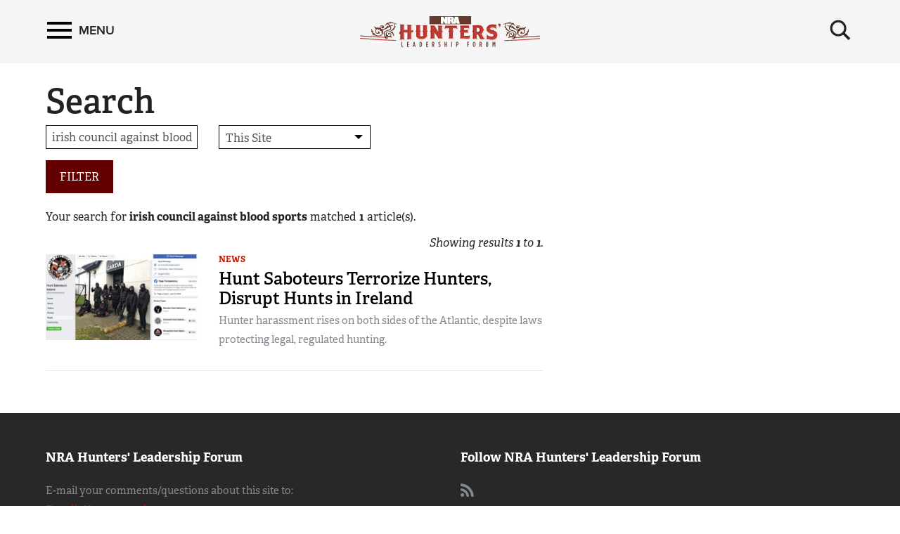

--- FILE ---
content_type: text/html; charset=utf-8
request_url: https://www.nrahlf.org/search/?s=irish%20council%20against%20blood%20sports
body_size: 6589
content:
<!DOCTYPE html>

<html lang="en">
<head>
        <!-- HUNTER LEADERSHIP FORUM -->

    <meta charset="utf-8">
    <meta http-equiv="X-UA-Compatible" content="IE=edge">
    <meta name="viewport" content="width=device-width, initial-scale=1.0, maximum-scale=1.0, user-scalable=0" />
    <meta name="referrer" content="always">
        <link rel="shortcut icon" type="image/png" href="https://www.nrahlf.org/favicon.ico">

    <link rel="canonical" href="https://www.nrahlf.org/search/" />
            <title>NRA Hunters&#39; Leadership Forum | Search</title>
    <!-- facebook open graph -->

    <meta property="og:title" content="Search" />
    <meta property="og:description" content="" />
    <meta property="og:image" content="https://www.nrahlf.org/media/1534719/hlf-web-logo.png?preset=socialShare" />
    <meta property="og:url" content="https://www.nrahlf.org/search/?s=irish%20council%20against%20blood%20sports" />
        <meta name="google-site-verification" content="LiyIvo-pYjG5qaptfwwaLNaQt6IQfGOPaAYUNckD4J0" />
            <meta name="msvalidate.01" content="3C868DEEEF03743848BD338F311C9396" />
    
    <meta name="twitter:card" content="summary_large_image" />
    <meta name="twitter:site" content="@AmericanHunter" />
    <meta name="twitter:title" content="Search" />
    <meta name="twitter:description" content="">
    <meta name="twitter:image" content="https://www.nrahlf.org/media/1534719/hlf-web-logo.png?preset=socialShare">
    <!-- typekit fonts -->
    <script src="//use.typekit.net/wip4odn.js"></script>
    <script>try { Typekit.load({ async: true }); } catch (e) { }</script>
    <link type="text/css" rel="stylesheet" href="//maxcdn.bootstrapcdn.com/font-awesome/4.2.0/css/font-awesome.min.css" />
    <link type="text/css" rel="stylesheet" href="https://www.nrahlf.org/css/styles.min.css?v=26" />
    <script type="text/javascript" src="//ajax.googleapis.com/ajax/libs/jquery/1.11.2/jquery.min.js"></script>
    <script type="text/javascript" src="https://ajax.aspnetcdn.com/ajax/jquery.validate/1.13.1/jquery.validate.min.js"></script>
    <script type="text/javascript" src="https://ajax.aspnetcdn.com/ajax/mvc/5.2.3/jquery.validate.unobtrusive.min.js"></script>
    <script type="text/javascript" src="https://www.nrahlf.org/scripts/lib/jquery-ui.js"></script>
    <script type="text/javascript" src="https://www.nrahlf.org/scripts/lib/jquery.waypoints.min.js"></script>
    <script type="text/javascript" src="https://www.nrahlf.org/scripts/lib/inview.min.js"></script>

    <!-- HTML5 shim and Respond.js IE8 support of HTML5 elements and media queries -->
    <!--[if lt IE 9]>
      <link href="/css/ie8.css" rel="stylesheet" type="text/css" media="screen">
      <script src="https://oss.maxcdn.com/libs/html5shiv/3.7.0/html5shiv.js"></script>
      <script src="https://oss.maxcdn.com/libs/respond.js/1.4.2/respond.min.js"></script>
    <![endif]-->
    <!-- LIFELINE HEALTHCHECK -->
</head>
<body>
    <svg xmlns="http://www.w3.org/2000/svg" style="display: none;">

    <symbol id="icon_menu" viewBox="0 0 300 300">
        <rect x="4.8" y="5.2" stroke-miterlimit="10" width="290.7" height="58.1" />
        <rect x="4.7" y="237.2" stroke-miterlimit="10" width="290.7" height="58.1" />
        <rect x="4.7" y="120.9" stroke-miterlimit="10" width="290.7" height="58.1" />
    </symbol>

    <symbol id="icon_search" viewBox="0 0 300 300">
        <path stroke-miterlimit="10" d="M216 187.9c13.9-19.1 20.7-41.1 20.7-66.5 0-63.7-51.6-115.3-115.3-115.3S6.1 57.7 6.1 121.4s51.6 115.3 115.3 115.3c25.9 0 49.9-8.6 69.1-23l0 0 77.1 77.1 25.6-25.6L216 187.9zM121.4 204.7c-46 0-83.3-37.3-83.3-83.3 0-46 37.3-83.3 83.3-83.3s83.3 37.3 83.3 83.3C204.7 167.4 167.4 204.7 121.4 204.7z" />
    </symbol>

    <symbol id="icon_left_arrow" viewBox="0 0 300 300">
        <path stroke-miterlimit="10" d="M61.6 150L61.6 150 61.6 150 61.6 150 203 8.6 238.4 44l-106 106 106 106L203 291.4 61.6 150 61.6 150z" />
    </symbol>

    <symbol id="icon_right_arrow" viewBox="0 0 300 300">
        <path stroke-miterlimit="10" d="M238.4 150L238.4 150 238.4 150 238.4 150 97 291.4 61.6 256l106-106L61.6 44 97 8.6 238.4 150 238.4 150z" />
    </symbol>

    <symbol id="icon_facebook" viewBox="0 0 300 300">
        <path stroke-miterlimit="10" d="M112.9 64.2c0 7.1 0 38.6 0 38.6H84.7v47.1h28.2V290h58V149.9h38.9c0 0 3.6-22.6 5.4-47.3 -5.1 0-44.1 0-44.1 0s0-27.4 0-32.2c0-4.8 6.3-11.3 12.6-11.3 6.2 0 19.4 0 31.6 0 0-6.4 0-28.6 0-49.1 -16.3 0-34.8 0-43 0C111.5 10 112.9 57.2 112.9 64.2z" />
    </symbol>

    <symbol id="icon_twitter" viewBox="0 0 300 300">
        <path stroke-miterlimit="10" d="M293.9 60.8c-10.6 4.7-22 7.9-33.9 9.3 12.2-7.3 21.6-18.9 26-32.7 -11.4 6.8-24 11.7-37.5 14.3 -10.8-11.5-26.1-18.6-43.1-18.6 -32.6 0-59 26.4-59 59 0 4.6 0.5 9.1 1.5 13.4 -49.1-2.5-92.6-26-121.7-61.7 -5.1 8.7-8 18.9-8 29.7 0 20.5 10.4 38.6 26.3 49.1 -9.7-0.3-18.8-3-26.7-7.4v0.7c0 28.6 20.4 52.5 47.4 57.9 -4.9 1.3-10.2 2.1-15.6 2.1 -3.8 0-7.5-0.4-11.1-1.1 7.5 23.5 29.3 40.5 55.1 41 -20.2 15.8-45.6 25.3-73.3 25.3 -4.8 0-9.5-0.3-14.1-0.8 26.1 16.7 57.2 26.5 90.5 26.5 108.6 0 168-89.9 168-168 0-2.6-0.1-5.1-0.2-7.6C276 83 286 72.6 293.9 60.8z" />
    </symbol>

    <symbol id="icon_youtube" viewBox="0 0 300 300">
        <path fill-rule="evenodd" clip-rule="evenodd" stroke-miterlimit="10" d="M289.5 94.1c0-23-18.7-41.7-41.7-41.7H52.2c-23 0-41.7 18.7-41.7 41.7v111.9c0 23 18.7 41.7 41.7 41.7h195.7c23 0 41.7-18.7 41.7-41.7V94.1zM122.1 202.2V97.1l79.7 52.5L122.1 202.2z" />
    </symbol>

    <symbol id="icon_instagram" viewBox="0 0 300 300">
        <path stroke-miterlimit="10" d="M48.4 13.3h203.2c19.3 0 35.1 15.8 35.1 35.1v203.2c0 19.3-15.8 35.1-35.1 35.1H48.4c-19.3 0-35.1-15.8-35.1-35.1V48.4C13.3 29.1 29.1 13.3 48.4 13.3zM212.5 43.7c-6.8 0-12.3 5.6-12.3 12.3v29.5c0 6.8 5.5 12.3 12.3 12.3h30.9c6.8 0 12.3-5.5 12.3-12.3V56c0-6.8-5.5-12.3-12.3-12.3H212.5zM255.8 128.9h-24.1c2.3 7.5 3.5 15.3 3.5 23.5 0 45.5-38.1 82.3-85 82.3 -46.9 0-85-36.9-85-82.3 0-8.2 1.2-16 3.5-23.5H43.7v115.5c0 6 4.9 10.8 10.9 10.8h190.4c6 0 10.9-4.9 10.9-10.8V128.9zM150.3 96.2c-30.3 0-54.9 23.8-54.9 53.2 0 29.4 24.6 53.2 54.9 53.2 30.3 0 54.9-23.8 54.9-53.2C205.2 120 180.6 96.2 150.3 96.2z" />
    </symbol>

    <symbol id="icon_external" viewBox="0 0 300 300">
        <path stroke-miterlimit="10" d="M102.3 9.2v44.4H54.9l0 192h189v-71h47.4v118.3H7.7l0-283.7H102.3zM291.3 9.2H149.5l47.4 47.3 -71.1 70.9 47.4 47.4 70.9-71 47.4 47.3V9.2z" />
    </symbol>

    <symbol id="icon_chevron_left" viewBox="0 0 300 300">
        <path stroke-miterlimit="10" d="M1171 1235l-531 -531l531 -531q19 -19 19 -45t-19 -45l-166 -166q-19 -19 -45 -19t-45 19l-742 742q-19 19 -19 45t19 45l742 742q19 19 45 19t45 -19l166 -166q19 -19 19 -45t-19 -45z" />
    </symbol>

    <symbol id="icon_chevron_right" viewBox="0 0 300 300">
        <path stroke-miterlimit="10" d="M1107 659l-742 -742q-19 -19 -45 -19t-45 19l-166 166q-19 19 -19 45t19 45l531 531l-531 531q-19 19 -19 45t19 45l166 166q19 19 45 19t45 -19l742 -742q19 -19 19 -45t-19 -45z" />
    </symbol>

    <symbol id="icon_google_plus" viewBox="0 0 300 300">
        <path stroke-miterlimit="10" d="M292.8 91h-48v47h-12V91h-48V78h48V31h12v47h48V91zM157.6 217.9c0 26.9-26 53.6-73.1 53.6 -41.3 0-76.2-16.8-76.2-43.7 0-27.3 31.8-53.6 73.1-53.6 4.5 0 8.6-0.1 12.9-0.1 -5.7-5.5-10.1-12.2-10.1-20.6 0-4.9 1.6-9.7 3.8-13.9 -2.2 0.2-4.5 0.2-6.9 0.2 -33.9 0-56.7-24.2-56.7-54.1C24.4 56.4 55.7 31 89.1 31c18.6 0 74.4 0 74.4 0l-16.6 11h-23.6c15.6 7 24 24.9 24 43.6 0 15.7-8.7 29.9-21 39.5 -12 9.4-14.3 13.3-14.3 21.3 0 6.8 12.9 18.4 19.6 23.1C151.2 183.5 157.6 196.4 157.6 217.9zM120.5 87.7C117.2 62.6 99 42.4 79.8 41.8c-19.2-0.6-32 18.7-28.7 43.9 3.3 25.2 21.5 46 40.7 46.6C111 132.9 123.8 112.9 120.5 87.7zM138.4 220.9c0-2.6-0.3-5.2-0.9-7.7 -3.1-12.3-14.3-18.4-29.8-29.2 -5.6-1.8-11.8-2.9-18.5-3 -28.6-0.3-54.1 17.4-54.1 38.7 0 21.7 20.6 39.8 49.2 39.8C124.4 259.6 138.4 242.7 138.4 220.9z" />
    </symbol>

</svg>
        <nav class='PushMenu'>
        <div class='primary'>
            <div class='menu'>
                <div class="menu_primary_link-container">
                    <div class='menu_item'>
                        <a href='/'>Home</a>
                    </div>

                        <div class='menu_item'>
                            <a href='/about-us/'>About Us</a>

                        </div>
                        <div class='menu_item'>
                            <a href='/contributors/'>Contributors</a>

                        </div>
                        <div class='menu_item'>
                            <a href='/facts-stats/'>Facts &amp; Stats</a>

                        </div>
                        <div class='menu_item'>
                            <a href='/hlf-member-spotlight/'>HLF Member Spotlight</a>

                        </div>
                        <div class='menu_item'>
                            <a href='/industry-partners/'>Industry Partners</a>

                        </div>
                        <div class='menu_item'>
                            <a href='/resources-for-hunters/'>Resources for Hunters</a>

                        </div>
                        <div class='menu_item'>
                            <a href='/the-hunting-heritage/'>The Hunting Heritage</a>

                                <button data-for='The Hunting Heritage' class='more'>
                                    <svg class='icon_right_arrow'><use xlink:href="#icon_right_arrow"></use></svg>
                                </button>
                        </div>
                        <div class='menu_item'>
                            <a href='/videos/'>Videos</a>

                        </div>
                        <div class='menu_item'>
                            <a href='/news/'>News</a>

                        </div>
                </div>
                <div class="menu_subscribe">
                    <a href="/sign-up-for-updates"><div class="button">SIGN UP FOR UPDATES</div></a>
                </div>
            </div>
        </div>
        <div class="secondary">
                    <div class='secondary_menu' data-is='The Hunting Heritage'>
                        <div class='menu_item_label'><h3>The Hunting Heritage</h3></div>

                            <div class='menu_item'><a class='full' href='/the-hunting-heritage/the-nature-connection/'>The Nature Connection</a></div>

                        <div style='height: 200px;'></div>
                    </div>
        </div>
    </nav>

    


<div class='HeaderPartial explore'>

    <div class='header'>
        <div class='container'>
            <div class='row'>

                <div class='col-md-4 col-xs-4 left'>
                    <button class='push_menu_btn' title='Menu' aria-label='Menu'>
                        <span class='icon_menu'></span> <span class='text'>Menu</span>
                    </button>
                </div>
                <div class='col-md-16 col-xs-16 center'>
                    <a href="/">
                        <div class="header-logo">
                            <img src="https://www.nrahlf.org/media/1534321/hlf-web-logo.png" alt="NRA Publications" />
                        </div>
                    </a>
                </div>
                <div class='col-md-4 col-xs-4 right'>
                    <button class='push_menu_search_btn' title='Search' aria-label='Search'>
                        <span class='icon_search_open'><svg class='icon_search'><use xlink:href="#icon_search"></use></svg></span>
                    </button>
                </div>
            </div>
            <div class='push_menu_search_container'>
                <div class='search_field_container'>
                    <form onsubmit='return false' style='display: inline;'><input class='search_field' type='text' placeholder='Search' data-home='1074' data-search='/search/' /></form>
                    <button class='search_field_close_btn' title='Close Search'>
                        <span class='icon_search_close'>&times;</span>
                    </button>
                </div>
            </div>
        </div>
    </div>
</div>
<div class='header_buffer explore'></div>
    <div class="push_menu_container">






<div class="container">
    <h1 class="header-no-marquee">Search</h1>
</div>


<div class="container">
    <div class="row">
        <div class="col-lg-15 col-md-14">
            <form action="" method="GET" name="sitesearch">
                <div class="row">
                    <div class="col-xs-24 col-sm-8">
                        <input type="text" name="s" placeholder="Search" value="irish council against blood sports" />
                    </div>
                    <div class="col-xs-24 col-sm-8">
                        <div class="styled-select">
                            <select name="sc">
                                <option value="0" selected>This Site</option>
                                <option value="1" >All NRA Sites</option>
                            </select>
                        </div>
                    </div>
                    <div class="col-xs-24">
                        <input type="hidden" name="p" value="1" /><input type="hidden" name="i" value="20" /><button type="submit" class="btn btn-primary">Filter</button>
                    </div>
                </div>
            </form>

            <div class="ez_summary_container">
                <div class="ez_summary">
                    <div class="ezsearch-summary">
                        Your search for <strong>irish council against blood sports</strong> matched <span class="article-results-count"></span> article(s).
                    </div>
                </div>
                <div class="ez_result_count">
                    <div class="ezsearch-result-count">
                        Showing results <span class="article-result-count-start"></span> to <span class="article-result-count-end"></span>.
                    </div>
                </div>
            </div>

    <script>
        $(function () {
            $(".article-results-count-parenthesis").html('(' + 1 + ')');
            $(".article-results-count").html(1);
            $(".article-result-count-start").html(1);
            $(".article-result-count-end").html(1);
        });
    </script>
                <div class="ezsearch-results">
                    <div class="summary-section">
                        <div class="summary-items">

                                <div class="summary-item">
                                    <div class="row">

                                            <div class="col-sm-8">
                                                <div class="summary-img">


                                                    <a href="/articles/2020/3/17/hunt-saboteurs-terrorize-hunters-disrupt-hunts-in-ireland/" title="Hunt Saboteurs Terrorize Hunters, Disrupt Hunts in Ireland" >
                                                        <picture>
                                                            <source data-srcset="https://www.nrahlf.org/media/1538510/hunt-sabs-arrested-fb.jpg?preset=list540" media="(max-width: 575.98px)">                         <!-- Extra small devices (portrait phones, less than 576px) (540px wide image) -->
                                                            <source data-srcset="https://www.nrahlf.org/media/1538510/hunt-sabs-arrested-fb.jpg?preset=list720" media="(max-width: 767.98px)">                         <!-- Small devices (landscape phones, less than 768px) (720px wide image) -->
                                                            <source data-srcset="https://www.nrahlf.org/media/1538510/hunt-sabs-arrested-fb.jpg?preset=list220">                                                       <!-- Large devices (desktops, greater than 992px) (220px wide image) -->
                                                            <img class="lazy img-responsive" src="https://www.nrahlf.org/images/NRA_preLoad_720_opt.jpg" data-srcset="https://www.nrahlf.org/media/1538510/hunt-sabs-arrested-fb.jpg?preset=list720" alt="Hunt Saboteurs Terrorize Hunters, Disrupt Hunts in Ireland" />         <!-- Fallback (720px wide image) -->
                                                        </picture>
                                                    </a>
                                                </div>
                                            </div>

                                        <div class="col-sm-16">

                                                <ul class="summary-category">

                                                            <li><a href="/news/">News</a></li>
                                                </ul>

                                            <h3><a href="/articles/2020/3/17/hunt-saboteurs-terrorize-hunters-disrupt-hunts-in-ireland/" target="_self">Hunt Saboteurs Terrorize Hunters, Disrupt Hunts in Ireland</a></h3>

                                                <div class="summary-copy">Hunter harassment rises on both sides of the Atlantic, despite laws protecting legal, regulated hunting.</div>
                                        </div>
                                    </div>
                                </div>

                            <div class="inline-ads2 hidden-lg hidden-md hidden-sm">
                                <div id="ad-inline-7" class="inline-ad2"></div>
                                <div id="ad-inline-8" class="inline-ad2"></div>
                            </div>
                        </div>
                    </div>
                </div>
        </div>
        <div class="col-lg-1 col-md-1">&nbsp;</div>
        <div class="col-lg-8 col-md-9">
            
<div class="sidebar-container hidden-print hidden-xs hidden-sm">
    <div class="sidebar-ads">

        <div id="ad-side-1" class="sidebar-ad">
            <div id="div-gpt-ad-square-top"></div>
        </div>

        <div id="ad-side-2" class="sidebar-ad">
            <div id="div-gpt-ad-square-bottom"></div>
        </div>
    </div>
</div>
        </div>
    </div>
</div></div>
    

<div class="footer" data-gtm-component='footer' data-gtm-label='footer-content' data-gtm-event-appear>
    <div class="container">
        <div class="row">
            <div class="col-md-12 no-print footer-nra-copy">
                <div class="headline">NRA Hunters' Leadership Forum</div>
                <p>E-mail your comments/questions about this site to: <br /><a href="/cdn-cgi/l/email-protection#7d38101819141c35081309180f3d130f1c150c53120f1a"><span class="__cf_email__" data-cfemail="36735b53525f577e4358425344765844575e4718594451">[email&#160;protected]</span></a></p>
<p><a href="https://www.friendsofnra.org" target="_blank"><strong><em>Proudly supported by The NRA Foundation and</em> Friends of NRA <em>fundraising.</em></strong></a></p>
            </div>
            <div class="col-md-12 no-print footer-nra-follow">
                <div class="follow-container">
                    <div class="headline">Follow NRA Hunters' Leadership Forum</div>
                    <div class="row">
                        <div class="col-xs-24">
                                                            <div class="share-icon pull-left"><a href="https://twitter.com/HuntersLead" target="_blank"><i class="fa-brands fa-x-twitter"></i></a></div>
                                                                                                                <div class="share-icon pull-left"><a href="/rss" target="_blank"><i class="fa fa-rss"></i></a></div>
                        </div>
                    </div>
                </div>
                <div class="stay-informed-container footer-nra-stay-informed">
                    <div class="headline">STAY INFORMED</div>
                    <p>Get the NRA Hunters' Leadership Forum newsletter for at-a-glance access to all the latest news about the legislative challenges hunters face—delivered directly to your Inbox.<a href="#" target="_blank" title="Hunters' Leadership Forum"></a></p>
                    <div>
                        <a href="/sign-up-for-updates"><div class="button">SIGN UP FOR UPDATES</div></a>
                    </div>
                </div>
            </div>
        </div>
        <div class="row">
            <div class="col-xs-24">
                <div class="footer-copyright"><p><a href="/privacy/">Privacy Policy</a>   •   <a href="/contact/" target="_blank">Contact Us</a>   •   <a href="/warning/" target="_blank" title="Warning">Warnings</a>   •   <a href="/faqs/" target="_blank">FAQs</a>   •  © <a href="http://nra.org" target="_blank">2023 National Rifle Association of America</a></p></div>
            </div>
        </div>
    </div>
</div>

    
        <!-- google analytics -->
        <script data-cfasync="false" src="/cdn-cgi/scripts/5c5dd728/cloudflare-static/email-decode.min.js"></script><script>
            (function (i, s, o, g, r, a, m) {
                i['GoogleAnalyticsObject'] = r; i[r] = i[r] || function () {
                    (i[r].q = i[r].q || []).push(arguments)
                }, i[r].l = 1 * new Date(); a = s.createElement(o),
                m = s.getElementsByTagName(o)[0]; a.async = 1; a.src = g; m.parentNode.insertBefore(a, m)
            })(window, document, 'script', '//www.google-analytics.com/analytics.js', 'ga');
            ga('create', 'UA-81044843-1', 'auto');
            ga('send', 'pageview');
        </script>
            <!-- Google Tag Manager -->
        <noscript>
            <iframe src="//www.googletagmanager.com/ns.html?id=GTM-54KMVB7" height="0" width="0" style="display:none;visibility:hidden"></iframe>
        </noscript>
        <script>
            (function (w, d, s, l, i) {
                w[l] = w[l] || []; w[l].push({
                    'gtm.start':
                    new Date().getTime(), event: 'gtm.js'
                }); var f = d.getElementsByTagName(s)[0],
                j = d.createElement(s), dl = l != 'dataLayer' ? '&l=' + l : ''; j.async = true; j.src =
                '//www.googletagmanager.com/gtm.js?id=' + i + dl; f.parentNode.insertBefore(j, f);
            })(window, document, 'script', 'dataLayer', 'GTM-54KMVB7');</script>
        <!-- End Google Tag Manager -->
    
    <script type="text/javascript" src="https://www.nrahlf.org/scripts/all.min.js?v=26"></script>
    <script src="https://polyfill.io/v2/polyfill.min.js?features=IntersectionObserver"></script>  
    

    <!-- Begin comScore Tag -->
    <script>
        var _comscore = _comscore || [];
        _comscore.push({ c1: "2", c2: "19215241" });
        (function () {
            var s = document.createElement("script"), el = document.getElementsByTagName("script")[0]; s.async = true;
            s.src = (document.location.protocol == "https:" ? "https://sb" : "http://b") + ".scorecardresearch.com/beacon.js";
            el.parentNode.insertBefore(s, el);
        })();
    </script>
    <noscript>
        <img src="http://b.scorecardresearch.com/p?c1=2&c2=19215241&cv=2.0&cj=1" />
    </noscript>
    <!-- End comScore Tag -->
</body>
</html>